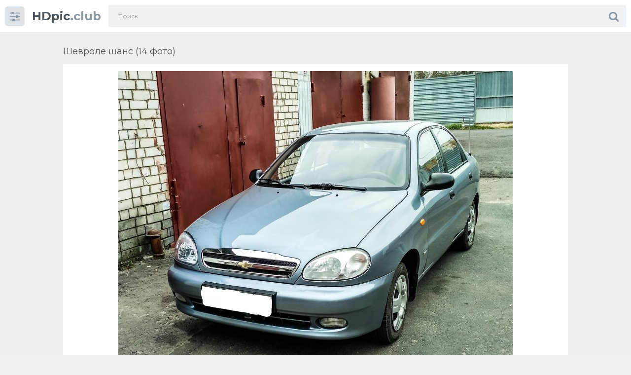

--- FILE ---
content_type: text/html; charset=utf-8
request_url: https://hdpic.club/36784-shevrole-shans-14-foto.html
body_size: 7342
content:
<!doctype html>
<html class="no-js" lang="ru">
<head>
<meta charset="utf-8">
<title>Шевроле шанс (14 фото) - красивые картинки и HD фото</title>
<meta name="description" content="Смотрите фото и картинки - Шевроле шанс (14 фото). По теме: Шевроле ЗАЗ шанс Chevrolet lanos ЗАЗ шанс Chevrolet lanos ЗАЗ chance ЗАЗ шанс 1 ZAZ-Daewoo lanos. Daewoo lanos ZAZ chance ЗАЗ шанс ЗАЗ chance 1.3 Шевроле шанс 1.5 Chevrolet ZAZ chance ЗАЗ шанс 1.2 Шевроле шанс 1.3 ЗАЗ шанс 1.5 2 ЗАЗ chance 2009 Шевроле ЗАЗ шанс">
<meta name="keywords" content="chance, lanos, Chevrolet, Шевроле, Daewoo">
<meta property="og:site_name" content="Картинки машин и фото техники Hdpic.club">
<meta property="og:type" content="article">
<meta property="og:title" content="Шевроле шанс (14 фото)">
<meta property="og:url" content="https://hdpic.club/36784-shevrole-shans-14-foto.html">
<meta property="og:image" content="https://hdpic.club/uploads/posts/2022-02/1644368829_1-hdpic-club-p-shevrole-shans-8.jpg">
<meta property="og:description" content="Смотрите фото и картинки - Шевроле шанс (14 фото). По теме: Шевроле ЗАЗ шанс Chevrolet lanos ЗАЗ шанс Chevrolet lanos ЗАЗ chance ЗАЗ шанс 1 ZAZ-Daewoo lanos. Daewoo lanos ZAZ chance ЗАЗ шанс ЗАЗ chance 1.3 Шевроле шанс 1.5 Chevrolet ZAZ chance ЗАЗ шанс 1.2 Шевроле шанс 1.3 ЗАЗ шанс 1.5 2 ЗАЗ chance 2009 Шевроле ЗАЗ шанс">
<link rel="search" type="application/opensearchdescription+xml" href="https://hdpic.club/index.php?do=opensearch" title="Картинки машин и фото техники Hdpic.club">
<link rel="canonical" href="https://hdpic.club/36784-shevrole-shans-14-foto.html">
<!-- Global site tag (gtag.js) - Google Analytics -->
<script async src="https://www.googletagmanager.com/gtag/js?id=G-NWD29LZ64X"></script>
<script>
  window.dataLayer = window.dataLayer || [];
  function gtag(){dataLayer.push(arguments);}
  gtag('js', new Date());

  gtag('config', 'G-NWD29LZ64X');
</script>
<!-- Yandex.RTB -->
<script>window.yaContextCb=window.yaContextCb||[]</script>
<script src="https://yandex.ru/ads/system/context.js" async></script>
<meta http-equiv="x-ua-compatible" content="ie=edge">
<meta name="format-detection" content="telephone=no">
<meta name="apple-mobile-web-app-capable" content="yes">
<meta name="mobile-web-app-capable" content="yes">
<meta name="apple-mobile-web-app-status-bar-style" content="default">
<meta name="viewport" content="width=device-width, initial-scale=1.0, user-scalable=no">
<meta name="HandheldFriendly" content="true">
<link href="/templates/1sh/style/style.css" rel="stylesheet" type="text/css">
<link href="/templates/1sh/style/engine.css" rel="stylesheet" type="text/css">
<link rel="shortcut icon" href="https://hdpic.club/favicon.png" />
<link href="https://fonts.googleapis.com/css?family=Montserrat:300,400,600,700" rel="stylesheet">
</head>
<body class="page finished">
<div class="page__wrapper js-filter" style="opacity: 0; transition: .3s;">
<header class="page__header js-filter js-fixed-header">
<div class="header"><div class="container">
<div class="navbar"><div class="navbar__toggler">
<button type="button" class="toggler js-filter js-filter-toggler js-drop"><span class="toggler__icon"><i class="fa fa-sliders"></i></span></button>
</div>
<div class="navbar__logo"><div class="logo">
<a href="/" class="logo__link"><strong class="logo__mark">HDpic</strong>.club</a>
</div></div>
<div class="navbar__search">
<form id="search_form" class="search__form" method="post">
<input type="hidden" name="do" value="search" /><input type="hidden" name="subaction" value="search" />
<div class="search__frame"><div class="search__field">
<input type="text" class="field field--search" name="story" id="story" value="" placeholder="Поиск">
</div>
<button class="search__btn"><span class="search__icon"><i class="fa fa-search"></i></span></button>
</div>
</form>
</div>
<div class="navbar__toggler navbar__toggler--search">
<button type="button" class="toggler js-search-mobile">
<span class="toggler__icon"><i class="fa fa-search"></i></span>
</button>
</div></div>
</div></div>
</header>
<main class="page__main">
<div class="cards"><div class="container container--small">



<div >
<!-- Yandex.RTB R-A-1773594-7 -->
<div id="yandex_rtb_R-A-1773594-7"></div>
<script>window.yaContextCb.push(()=>{
  Ya.Context.AdvManager.render({
    renderTo: 'yandex_rtb_R-A-1773594-7',
    blockId: 'R-A-1773594-7'
  })
})</script>
<div id='dle-content'><div class="heading">
<h1 class="heading__title">Шевроле шанс (14 фото) </h1>
</div>
<div class="trailer__info">
<div class="trailer__row">
<p class="trailer__description"><div style="text-align:center;"><!--TBegin:https://hdpic.club/uploads/posts/2022-02/1644368829_1-hdpic-club-p-shevrole-shans-8.jpg||ЗАЗ шанс Chevrolet lanos--><a href="https://hdpic.club/uploads/posts/2022-02/1644368829_1-hdpic-club-p-shevrole-shans-8.jpg" class="highslide" target="_blank"><img data-src="/uploads/posts/2022-02/thumbs/1644368829_1-hdpic-club-p-shevrole-shans-8.jpg" style="max-width:100%;" alt="ЗАЗ шанс Chevrolet lanos"></a><div>ЗАЗ шанс Chevrolet lanos</div><!--TEnd--><br><!--TBegin:https://hdpic.club/uploads/posts/2022-02/1644368811_2-hdpic-club-p-shevrole-shans-11.jpg||ЗАЗ chance--><a href="https://hdpic.club/uploads/posts/2022-02/1644368811_2-hdpic-club-p-shevrole-shans-11.jpg" class="highslide" target="_blank"><img data-src="/uploads/posts/2022-02/thumbs/1644368811_2-hdpic-club-p-shevrole-shans-11.jpg" style="max-width:100%;" alt="ЗАЗ chance"></a><div>ЗАЗ chance</div><!--TEnd--><br><!--TBegin:https://hdpic.club/uploads/posts/2022-02/1644368818_3-hdpic-club-p-shevrole-shans-25.jpg||ЗАЗ шанс 1--><a href="https://hdpic.club/uploads/posts/2022-02/1644368818_3-hdpic-club-p-shevrole-shans-25.jpg" class="highslide" target="_blank"><img data-src="/uploads/posts/2022-02/thumbs/1644368818_3-hdpic-club-p-shevrole-shans-25.jpg" style="max-width:100%;" alt="ЗАЗ шанс 1"></a><div>ЗАЗ шанс 1</div><!--TEnd--><br><!--TBegin:https://hdpic.club/uploads/posts/2022-02/1644368855_4-hdpic-club-p-shevrole-shans-31.jpg||ZAZ-Daewoo lanos.--><a href="https://hdpic.club/uploads/posts/2022-02/1644368855_4-hdpic-club-p-shevrole-shans-31.jpg" class="highslide" target="_blank"><img data-src="/uploads/posts/2022-02/thumbs/1644368855_4-hdpic-club-p-shevrole-shans-31.jpg" style="max-width:100%;" alt="ZAZ-Daewoo lanos."></a><div>ZAZ-Daewoo lanos.</div><!--TEnd--><br><!--TBegin:https://hdpic.club/uploads/posts/2022-02/1644368856_5-hdpic-club-p-shevrole-shans-32.jpg||Daewoo lanos ZAZ chance--><a href="https://hdpic.club/uploads/posts/2022-02/1644368856_5-hdpic-club-p-shevrole-shans-32.jpg" class="highslide" target="_blank"><img data-src="/uploads/posts/2022-02/thumbs/1644368856_5-hdpic-club-p-shevrole-shans-32.jpg" style="max-width:100%;" alt="Daewoo lanos ZAZ chance"></a><div>Daewoo lanos ZAZ chance</div><!--TEnd--><br><!--TBegin:https://hdpic.club/uploads/posts/2022-02/1644368821_6-hdpic-club-p-shevrole-shans-36.jpg||ЗАЗ шанс--><a href="https://hdpic.club/uploads/posts/2022-02/1644368821_6-hdpic-club-p-shevrole-shans-36.jpg" class="highslide" target="_blank"><img data-src="/uploads/posts/2022-02/thumbs/1644368821_6-hdpic-club-p-shevrole-shans-36.jpg" style="max-width:100%;" alt="ЗАЗ шанс"></a><div>ЗАЗ шанс</div><!--TEnd--><br><!--TBegin:https://hdpic.club/uploads/posts/2022-02/1644368784_7-hdpic-club-p-shevrole-shans-38.jpg||ЗАЗ chance 1.3--><a href="https://hdpic.club/uploads/posts/2022-02/1644368784_7-hdpic-club-p-shevrole-shans-38.jpg" class="highslide" target="_blank"><img data-src="/uploads/posts/2022-02/thumbs/1644368784_7-hdpic-club-p-shevrole-shans-38.jpg" style="max-width:100%;" alt="ЗАЗ chance 1.3"></a><div>ЗАЗ chance 1.3</div><!--TEnd--><br><!--TBegin:https://hdpic.club/uploads/posts/2022-02/1644368827_8-hdpic-club-p-shevrole-shans-42.jpg||Шевроле шанс 1.5--><a href="https://hdpic.club/uploads/posts/2022-02/1644368827_8-hdpic-club-p-shevrole-shans-42.jpg" class="highslide" target="_blank"><img data-src="/uploads/posts/2022-02/thumbs/1644368827_8-hdpic-club-p-shevrole-shans-42.jpg" style="max-width:100%;" alt="Шевроле шанс 1.5"></a><div>Шевроле шанс 1.5</div><!--TEnd--><br><!--TBegin:https://hdpic.club/uploads/posts/2022-02/1644368871_9-hdpic-club-p-shevrole-shans-43.jpg||Chevrolet ZAZ chance--><a href="https://hdpic.club/uploads/posts/2022-02/1644368871_9-hdpic-club-p-shevrole-shans-43.jpg" class="highslide" target="_blank"><img data-src="/uploads/posts/2022-02/thumbs/1644368871_9-hdpic-club-p-shevrole-shans-43.jpg" style="max-width:100%;" alt="Chevrolet ZAZ chance"></a><div>Chevrolet ZAZ chance</div><!--TEnd--><br><!--TBegin:https://hdpic.club/uploads/posts/2022-02/1644368798_10-hdpic-club-p-shevrole-shans-44.jpg||ЗАЗ шанс 1.2--><a href="https://hdpic.club/uploads/posts/2022-02/1644368798_10-hdpic-club-p-shevrole-shans-44.jpg" class="highslide" target="_blank"><img data-src="/uploads/posts/2022-02/thumbs/1644368798_10-hdpic-club-p-shevrole-shans-44.jpg" style="max-width:100%;" alt="ЗАЗ шанс 1.2"></a><div>ЗАЗ шанс 1.2</div><!--TEnd--><br><!--TBegin:https://hdpic.club/uploads/posts/2022-02/1644368844_11-hdpic-club-p-shevrole-shans-45.jpg||Шевроле шанс 1.3--><a href="https://hdpic.club/uploads/posts/2022-02/1644368844_11-hdpic-club-p-shevrole-shans-45.jpg" class="highslide" target="_blank"><img data-src="/uploads/posts/2022-02/thumbs/1644368844_11-hdpic-club-p-shevrole-shans-45.jpg" style="max-width:100%;" alt="Шевроле шанс 1.3"></a><div>Шевроле шанс 1.3</div><!--TEnd--><br><!--TBegin:https://hdpic.club/uploads/posts/2022-02/1644368811_12-hdpic-club-p-shevrole-shans-61.jpg||ЗАЗ шанс 1.5 2--><a href="https://hdpic.club/uploads/posts/2022-02/1644368811_12-hdpic-club-p-shevrole-shans-61.jpg" class="highslide" target="_blank"><img data-src="/uploads/posts/2022-02/thumbs/1644368811_12-hdpic-club-p-shevrole-shans-61.jpg" style="max-width:100%;" alt="ЗАЗ шанс 1.5 2"></a><div>ЗАЗ шанс 1.5 2</div><!--TEnd--><br><!--TBegin:https://hdpic.club/uploads/posts/2022-02/1644368783_13-hdpic-club-p-shevrole-shans-63.jpg||ЗАЗ chance 2009--><a href="https://hdpic.club/uploads/posts/2022-02/1644368783_13-hdpic-club-p-shevrole-shans-63.jpg" class="highslide" target="_blank"><img data-src="/uploads/posts/2022-02/thumbs/1644368783_13-hdpic-club-p-shevrole-shans-63.jpg" style="max-width:100%;" alt="ЗАЗ chance 2009"></a><div>ЗАЗ chance 2009</div><!--TEnd--><br><!--TBegin:https://hdpic.club/uploads/posts/2022-02/1644368873_14-hdpic-club-p-shevrole-shans-66.jpg||Шевроле ЗАЗ шанс--><a href="https://hdpic.club/uploads/posts/2022-02/1644368873_14-hdpic-club-p-shevrole-shans-66.jpg" class="highslide" target="_blank"><img data-src="/uploads/posts/2022-02/thumbs/1644368873_14-hdpic-club-p-shevrole-shans-66.jpg" style="max-width:100%;" alt="Шевроле ЗАЗ шанс"></a><div>Шевроле ЗАЗ шанс</div><!--TEnd--></div></p>
<br>
<!-- Yandex.RTB R-A-1773594-6 -->
<div id="yandex_rtb_R-A-1773594-6"></div>
<script>window.yaContextCb.push(()=>{
  Ya.Context.AdvManager.render({
    renderTo: 'yandex_rtb_R-A-1773594-6',
    blockId: 'R-A-1773594-6'
  })
})</script>
</div>
<div class="trailer__row">
<div class="trailer__tools">
<div class="trailer__tool">

</div>
<div class="trailer__tool">
<div class="details">
<ul class="details__list">
<li class="details__item">
<span class="details__label">Просмотров:</span>
<strong class="details__value">827</strong>
</li>
<li class="details__item">
<span class="details__label">Добавлено:</span>
<strong class="details__value">06 декабрь</strong>
</li>
</ul>
</div>
<div class="btn-group">
<div class="btn-group__item">
<div class="btn btn--icon js-fshare" title="Поделиться"><i class="fa fa-share-alt"></i></div>
</div>
<div class="btn-group__item">
<a href="javascript:AddComplaint('36784', 'news')"><div class="btn btn--icon" title="Пожаловаться"><i class="fa fa-flag"></i></div></a>
</div>
</div>
</div>
</div>
<div class="fshare" id="fshare" title="Поделиться с друзьями!">
<script src="https://yastatic.net/share2/share.js"></script>
<div class="ya-share2" data-curtain data-size="l" data-services="vkontakte,odnoklassniki,telegram,twitter,viber,whatsapp,moimir"></div>
</div>
<div class="trailer__row">
<div class="trailer__cols">
<div class="trailer__col">
<div class="btn-group cats">
<span class="btn-group__label">Категории:</span>
<a href="https://hdpic.club/shevrole/">Шевроле</a>
</div>
</div>

</div>
</div>
<div class="trailer__row">
<div class="addc fx-row fx-middle">
<div class="sect-title">Комментарии (0)</div>
<div class="add-comm-btn sect-link">Комментировать</div>
</div>
<form  method="post" name="dle-comments-form" id="dle-comments-form" ><!--noindex-->
<div class="add-comms add-comm-form" id="add-comms">

<div class="ac-inputs fx-row">
<input type="text" maxlength="35" name="name" id="name" placeholder="Ваше имя" />
</div>

<div class="ac-textarea"><div class="bb-editor">
<textarea name="comments" id="comments" cols="70" rows="10"></textarea>
</div></div>

<div class="ac-protect">


<div class="form-item clearfix imp">
<label>Введите код с картинки:</label>
<div class="form-secur">
<input type="text" name="sec_code" id="sec_code" placeholder="Впишите код с картинки" maxlength="45" required /><a onclick="reload(); return false;" title="Кликните на изображение чтобы обновить код, если он неразборчив" href="#"><span id="dle-captcha"><img src="/engine/modules/antibot/antibot.php" alt="Кликните на изображение чтобы обновить код, если он неразборчив" width="160" height="80"></span></a>
</div>
</div>


</div>

<div class="ac-submit clearfix">
<button name="submit" class="btn btn--success" type="submit">Отправить</button>
</div>
</div>
<!--/noindex-->
<input type="hidden" name="subaction" value="addcomment">
<input type="hidden" name="post_id" id="post_id" value="36784"><input type="hidden" name="user_hash" value="fb352a51d2e443ab3cb025864c031f23b614d400"></form>

<div id="dle-ajax-comments"></div>

<!--dlenavigationcomments-->
</div>
</div>

<div class="heading">
<div class="heading__item"><div class="heading__title">Похожие фото</div></div>
</div>
<div class="cards__list">
<div id="dle-content"><div class="cards__item"><a href="https://hdpic.club/22057-mashina-shans-8-foto.html" class="card" title="Машина шанс (8 фото)">
<span class="card__content">
<img src="/pic77.php?src=https://hdpic.club/uploads/posts/2022-01/thumbs/1641864332_1-hdpic-club-p-mashina-shans-7.jpg&w=330&h=490&zc=1" alt="Машина шанс (8 фото)" class="card__image" />
</span>
<span class="card__footer"><span class="card__title">Машина шанс (8 фото)</span></span>
</a></div><div class="cards__item"><a href="https://hdpic.club/24918-djeu-lanos-hjetchbek-35-foto.html" class="card" title="Дэу ланос хэтчбек (35 фото)">
<span class="card__content">
<img src="/pic77.php?src=https://hdpic.club/uploads/posts/2022-01/thumbs/1642256802_1-hdpic-club-p-deu-lanos-khetchbek-4.jpg&w=330&h=490&zc=1" alt="Дэу ланос хэтчбек (35 фото)" class="card__image" />
</span>
<span class="card__footer"><span class="card__title">Дэу ланос хэтчбек (35 фото)</span></span>
</a></div><div class="cards__item"><a href="https://hdpic.club/4652-shevrole-lanos-hjetchbek-38-foto.html" class="card" title="Шевроле ланос хэтчбек (38 фото)">
<span class="card__content">
<img src="/pic77.php?src=https://hdpic.club/uploads/posts/2021-11/thumbs/1636768344_1-hdpic-club-p-shevrole-lanos-khetchbek-3.jpg&w=330&h=490&zc=1" alt="Шевроле ланос хэтчбек (38 фото)" class="card__image" />
</span>
<span class="card__footer"><span class="card__title">Шевроле ланос хэтчбек (38 фото)</span></span>
</a></div><div class="cards__item"><a href="https://hdpic.club/5478-shevrole-sens-43-foto.html" class="card" title="Шевроле сенс (43 фото)">
<span class="card__content">
<img src="/pic77.php?src=https://hdpic.club/uploads/posts/2021-11/thumbs/1636874376_1-hdpic-club-p-shevrole-sens-1.jpg&w=330&h=490&zc=1" alt="Шевроле сенс (43 фото)" class="card__image" />
</span>
<span class="card__footer"><span class="card__title">Шевроле сенс (43 фото)</span></span>
</a></div><div class="cards__item"><a href="https://hdpic.club/3401-tjuning-shevrole-lanos-svoimi-rukami-72-foto.html" class="card" title="Тюнинг шевроле ланос своими руками (72 фото)">
<span class="card__content">
<img src="/pic77.php?src=https://hdpic.club/uploads/posts/2021-11/thumbs/1636522150_1-hdpic-club-p-tyuning-shevrole-lanos-svoimi-rukami-1.jpg&w=330&h=490&zc=1" alt="Тюнинг шевроле ланос своими руками (72 фото)" class="card__image" />
</span>
<span class="card__footer"><span class="card__title">Тюнинг шевроле ланос своими руками (72 фото)</span></span>
</a></div><div class="cards__item"><a href="https://hdpic.club/23026-shevrole-lanos-salona-46-foto.html" class="card" title="Шевроле ланос салона (46 фото)">
<span class="card__content">
<img src="/pic77.php?src=https://hdpic.club/uploads/posts/2022-01/thumbs/1641990717_1-hdpic-club-p-shevrole-lanos-salona-2.jpg&w=330&h=490&zc=1" alt="Шевроле ланос салона (46 фото)" class="card__image" />
</span>
<span class="card__footer"><span class="card__title">Шевроле ланос салона (46 фото)</span></span>
</a></div></div>
</div>
</div>
<!-- Yandex.RTB R-A-1773594-12 -->
<div id="yandex_rtb_R-A-1773594-12"></div>
<script>
window.yaContextCb.push(()=>{
	Ya.Context.AdvManager.render({
		"blockId": "R-A-1773594-12",
		"renderTo": "yandex_rtb_R-A-1773594-12",
		"type": "feed"
	})
})
</script>
</div>
<div id="navig"></div>

</div></div>
</main>
<footer class="page__footer">
<div class="footer"><div class="container">
<div class="footer__menu"><nav class="menu">
<ul class="menu__list">
<li class="menu__item"><a href="/index.php?do=feedback" class="menu__link">Обратная связь</a></li>
<li class="menu__item"><a href="/rules.html" class="menu__link">Правила</a></li>
<li class="menu__item"><a href="/sitemap.xml" class="menu__link">Карты сайта</a></li>
</ul>
</nav>
</div>
<div class="copyright"><p class="copyright__text"><strong class="copyright__mark">&copy; 2021-2025 hdpic.club</strong> Все права защищены.</p></div>
<div class="count"><span><!--LiveInternet counter--><img id="licnt850E" width="31" height="31" style="border:0" title="LiveInternet" src="[data-uri]" alt=""/><script>(function(d,s){d.getElementById("licnt850E").src="https://counter.yadro.ru/hit?t38.6;r"+escape(d.referrer)+((typeof(s)=="undefined")?"":";s"+s.width+"*"+s.height+"*"+(s.colorDepth?s.colorDepth:s.pixelDepth))+";u"+escape(d.URL)+";h"+escape(d.title.substring(0,150))+";"+Math.random()})(document,screen)</script><!--/LiveInternet--></span></div>
</div></div>
</footer>
</div>
<div class="filter js-filter"><div class="scroller">
<div class="scroller__content"><div class="filter__row">
<div class="heading heading--line">
<strong class="heading__title">Категории <small class="heading__sub"></small></strong>
</div></div>
<div class="filter__row"><ul class="list">
<li class="list__item"><a class="list__link" href="/photo/"><span class="list__title">Разное</span></a></li>
<li class="list__item"><a class="list__link" href="/avto/"><span class="list__title">Автомобили</span></a></li>
<li class="list__item"><a class="list__link" href="https://photomashin.org"><span class="list__title">Красивые фото машин</span></a></li>
<li class="list__item"><a class="list__link" href="/ural/"><span class="list__title">УРАЛ</span></a></li>
<li class="list__item"><a class="list__link" href="/nissan/"><span class="list__title">Ниссан</span></a></li>
<li class="list__item"><a class="list__link" href="/pezho/"><span class="list__title">Пежо</span></a></li>
<li class="list__item"><a class="list__link" href="/audi/"><span class="list__title">Ауди</span></a></li>
<li class="list__item"><a class="list__link" href="https://bigfoto.name/garazh/" target="_blank"><span class="list__title">Гараж</span></a></li>
<li class="list__item"><a class="list__link" href="/russkie-avto/"><span class="list__title">Русские авто</span></a></li>
<li class="list__item"><a class="list__link" href="/volvo/"><span class="list__title">Вольво</span></a></li>
<li class="list__item"><a class="list__link" href="/bmv/"><span class="list__title">БМВ</span></a></li>
<li class="list__item"><a class="list__link" href="/maz/"><span class="list__title">МАЗ</span></a></li>
<li class="list__item"><a class="list__link" href="/suzuki/"><span class="list__title">Сузуки</span></a></li>
<li class="list__item"><a class="list__link" href="/mersedes/"><span class="list__title">Мерседес</span></a></li>
<li class="list__item"><a class="list__link" href="/folksvagen/"><span class="list__title">Фольксваген</span></a></li>
<li class="list__item"><a class="list__link" href="/leksus/"><span class="list__title">Лексус</span></a></li>
<li class="list__item"><a class="list__link" href="/djeu/"><span class="list__title">Дэу</span></a></li>
<li class="list__item"><a class="list__link" href="/skanija/"><span class="list__title">Скания</span></a></li>
<li class="list__item"><a class="list__link" href="/ford/"><span class="list__title">Форд</span></a></li>
<li class="list__item"><a class="list__link" href="/cherri/"><span class="list__title">Черри</span></a></li>
<li class="list__item"><a class="list__link" href="/dzhili/"><span class="list__title">Джили</span></a></li>
<li class="list__item"><a class="list__link" href="/haval/"><span class="list__title">Хавал</span></a></li>
<li class="list__item"><a class="list__link" href="/kavasaki/"><span class="list__title">Кавасаки</span></a></li>
<li class="list__item"><a class="list__link" href="/infiniti/"><span class="list__title">Инфинити</span></a></li>
<li class="list__item"><a class="list__link" href="/luaz/"><span class="list__title">ЛУАЗ</span></a></li>
<li class="list__item"><a class="list__link" href="/fiat/"><span class="list__title">Фиат</span></a></li>
<li class="list__item"><a class="list__link" href="/sitroen/"><span class="list__title">Ситроен</span></a></li>
<li class="list__item"><a class="list__link" href="/subaru/"><span class="list__title">Субару</span></a></li>
<li class="list__item"><a class="list__link" href="/opel/"><span class="list__title">Опель</span></a></li>
<li class="list__item"><a class="list__link" href="/podvodnye-lodki/"><span class="list__title">Подводные лодки</span></a></li>
<li class="list__item"><a class="list__link" href="/mitsubisi/"><span class="list__title">Митсубиси</span></a></li>
<li class="list__item"><a class="list__link" href="/kia/"><span class="list__title">Киа</span></a></li>
<li class="list__item"><a class="list__link" href="/tank/"><span class="list__title">Танки</span></a></li>
<li class="list__item"><a class="list__link" href="/krajsler/"><span class="list__title">Крайслер</span></a></li>
<li class="list__item"><a class="list__link" href="/porshe/"><span class="list__title">Порше</span></a></li>
<li class="list__item"><a class="list__link" href="/samolet/"><span class="list__title">Самолеты</span></a></li>
<li class="list__item"><a class="list__link" href="/korabli/"><span class="list__title">Корабли</span></a></li>
<li class="list__item"><a class="list__link" href="/komplektujuschie/"><span class="list__title">Комплектующие</span></a></li>
<li class="list__item"><a class="list__link" href="/tojota/"><span class="list__title">Тойота</span></a></li>
<li class="list__item"><a class="list__link" href="/lodki/"><span class="list__title">Лодки</span></a></li>
<li class="list__item"><a class="list__link" href="/shkoda/"><span class="list__title">Шкода</span></a></li>
<li class="list__item"><a class="list__link" href="/vertolety/"><span class="list__title">Вертолеты</span></a></li>
<li class="list__item"><a class="list__link" href="/mazda/"><span class="list__title">Мазда</span></a></li>
<li class="list__item"><a class="list__link" href="/samokaty/"><span class="list__title">Самокаты</span></a></li>
<li class="list__item"><a class="list__link" href="/velosipedy/"><span class="list__title">Велосипеды</span></a></li>
<li class="list__item"><a class="list__link" href="/reno/"><span class="list__title">Рено</span></a></li>
<li class="list__item"><a class="list__link" href="/progulochnye-suda/"><span class="list__title">Прогулочные суда</span></a></li>
<li class="list__item"><a class="list__link" href="/hendaj/"><span class="list__title">Хендай</span></a></li>
<li class="list__item"><a class="list__link" href="/limuziny/"><span class="list__title">Лимузины</span></a></li>
<li class="list__item"><a class="list__link" href="/kamaz/"><span class="list__title">Камаз</span></a></li>
<li class="list__item"><a class="list__link" href="/avtobusy/"><span class="list__title">Автобусы</span></a></li>
<li class="list__item"><a class="list__link" href="/honda/"><span class="list__title">Хонда</span></a></li>
<li class="list__item"><a class="list__link" href="/gruzoviki/"><span class="list__title">Грузовики</span></a></li>
<li class="list__item"><a class="list__link" href="/shevrole/"><span class="list__title">Шевроле</span></a></li>
<li class="list__item"><a class="list__link" href="/uaz/"><span class="list__title">УАЗ</span></a></li>
<li class="list__item"><a class="list__link" href="/kadillak/"><span class="list__title">Кадиллак</span></a></li>
<li class="list__item"><a class="list__link" href="/avtokemper/"><span class="list__title">Автокемпер</span></a></li>
<li class="list__item"><a class="list__link" href="/ferrari/"><span class="list__title">Феррари</span></a></li>
<li class="list__item"><a class="list__link" href="/poezda/"><span class="list__title">Поезда</span></a></li>
<li class="list__item"><a class="list__link" href="/motocikly/"><span class="list__title">Мотоциклы</span></a></li>
<li class="list__item"><a class="list__link" href="/jamaha/"><span class="list__title">Ямаха</span></a></li>
<li class="list__item"><a class="list__link" href="/dodzh/"><span class="list__title">Додж</span></a></li>
<li class="list__item"><a class="list__link" href="/java/"><span class="list__title">Ява</span></a></li>
<li class="list__item"><a class="list__link" href="/jemblemy/"><span class="list__title">Эмблемы</span></a></li>
<li class="list__item"><a class="list__link" href="/spectehnika/"><span class="list__title">Спецтехника</span></a></li>
</ul>
</div></div></div></div>
<a href="#" id="back-to-top" class="scroll-top btn btn--primary">&uarr;</a>

<script src="/engine/classes/min/index.php?g=general&amp;v=f4cda"></script>
<script src="/engine/classes/min/index.php?f=engine/classes/js/jqueryui.js,engine/classes/js/dle_js.js,engine/classes/highslide/highslide.js,engine/classes/js/lazyload.js,engine/classes/masha/masha.js&amp;v=f4cda" defer></script>
<script src="/templates/1sh/js/libs.js" defer></script>
<script>
<!--
var dle_root       = '/';
var dle_admin      = '';
var dle_login_hash = 'fb352a51d2e443ab3cb025864c031f23b614d400';
var dle_group      = 5;
var dle_skin       = '1sh';
var dle_wysiwyg    = '-1';
var quick_wysiwyg  = '0';
var dle_min_search = '4';
var dle_act_lang   = ["Да", "Нет", "Ввод", "Отмена", "Сохранить", "Удалить", "Загрузка. Пожалуйста, подождите..."];
var menu_short     = 'Быстрое редактирование';
var menu_full      = 'Полное редактирование';
var menu_profile   = 'Просмотр профиля';
var menu_send      = 'Отправить сообщение';
var menu_uedit     = 'Админцентр';
var dle_info       = 'Информация';
var dle_confirm    = 'Подтверждение';
var dle_prompt     = 'Ввод информации';
var dle_req_field  = 'Заполните все необходимые поля';
var dle_del_agree  = 'Вы действительно хотите удалить? Данное действие невозможно будет отменить';
var dle_spam_agree = 'Вы действительно хотите отметить пользователя как спамера? Это приведёт к удалению всех его комментариев';
var dle_c_title    = 'Отправка жалобы';
var dle_complaint  = 'Укажите текст Вашей жалобы для администрации:';
var dle_mail       = 'Ваш e-mail:';
var dle_big_text   = 'Выделен слишком большой участок текста.';
var dle_orfo_title = 'Укажите комментарий для администрации к найденной ошибке на странице:';
var dle_p_send     = 'Отправить';
var dle_p_send_ok  = 'Уведомление успешно отправлено';
var dle_save_ok    = 'Изменения успешно сохранены. Обновить страницу?';
var dle_reply_title= 'Ответ на комментарий';
var dle_tree_comm  = '0';
var dle_del_news   = 'Удалить статью';
var dle_sub_agree  = 'Вы действительно хотите подписаться на комментарии к данной публикации?';
var dle_captcha_type  = '0';
var DLEPlayerLang     = {prev: 'Предыдущий',next: 'Следующий',play: 'Воспроизвести',pause: 'Пауза',mute: 'Выключить звук', unmute: 'Включить звук', settings: 'Настройки', enterFullscreen: 'На полный экран', exitFullscreen: 'Выключить полноэкранный режим', speed: 'Скорость', normal: 'Обычная', quality: 'Качество', pip: 'Режим PiP'};
var allow_dle_delete_news   = false;
jQuery(function($){
$('#dle-comments-form').submit(function() {
doAddComments();
return false;
});
hs.graphicsDir = '/engine/classes/highslide/graphics/';
hs.wrapperClassName = 'rounded-white';
hs.outlineType = 'rounded-white';
hs.numberOfImagesToPreload = 0;
hs.captionEval = 'this.thumb.alt';
hs.showCredits = false;
hs.align = 'center';
hs.transitions = ['expand', 'crossfade'];

hs.lang = { loadingText : 'Загрузка...', playTitle : 'Просмотр слайдшоу (пробел)', pauseTitle:'Пауза', previousTitle : 'Предыдущее изображение', nextTitle :'Следующее изображение',moveTitle :'Переместить', closeTitle :'Закрыть (Esc)',fullExpandTitle:'Развернуть до полного размера',restoreTitle:'Кликните для закрытия картинки, нажмите и удерживайте для перемещения',focusTitle:'Сфокусировать',loadingTitle:'Нажмите для отмены'
};
hs.slideshowGroup='fullnews'; hs.addSlideshow({slideshowGroup: 'fullnews', interval: 4000, repeat: false, useControls: true, fixedControls: 'fit', overlayOptions: { opacity: .75, position: 'bottom center', hideOnMouseOut: true } });
});//-->
</script>
<!-- Yandex.RTB R-A-1773594-11 -->
<script>
window.yaContextCb.push(() => {
    Ya.Context.AdvManager.render({
        "blockId": "R-A-1773594-11",
        "type": "fullscreen",
        "platform": "touch"
    })
})
</script>
<!-- Yandex.RTB R-A-1773594-10 -->
<script>
window.yaContextCb.push(() => {
    Ya.Context.AdvManager.render({
        "blockId": "R-A-1773594-10",
        "type": "floorAd",
        "platform": "touch"
    })
})
</script>
</body>
</html>